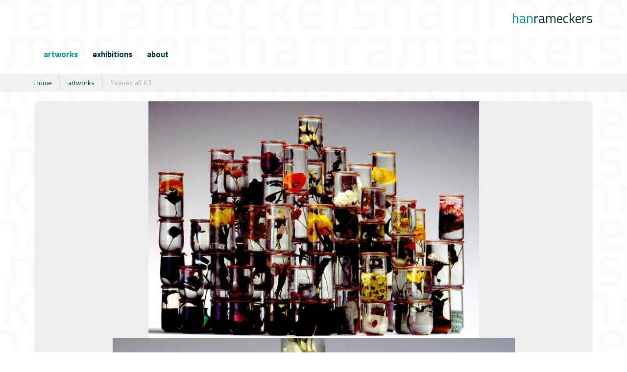

--- FILE ---
content_type: text/html;charset=utf-8
request_url: https://www.hanrameckers.nl/artworks/homecraft-3
body_size: 4486
content:
<!DOCTYPE html>
<!--[if lt IE 7]>      <html class="no-js lt-ie9 lt-ie8 lt-ie7" lang=""> <![endif]--><!--[if IE 7]>         <html class="no-js lt-ie9 lt-ie8" lang=""> <![endif]--><!--[if IE 8]>         <html class="no-js lt-ie9" lang=""> <![endif]--><!--[if gt IE 8]><!--><html xmlns="http://www.w3.org/1999/xhtml" class="no-js" lang="nl" xml:lang="nl"> <!--<![endif]-->
    <head><meta http-equiv="Content-Type" content="text/html; charset=UTF-8" />
        <meta charset="utf-8" />
        <meta http-equiv="X-UA-Compatible" content="IE=edge,chrome=1" />
        <title>'homecraft #3' — Han Rameckers</title>

        <link rel="shortcut icon" type="image/x-icon" href="++theme++hanrameckers/hanram-favicon.ico" />
        <link rel="apple-touch-icon" href="++theme++hanrameckers/exhem-apple-touch-icon.png" />
        <link rel="apple-touch-icon-precomposed" sizes="144x144" href="++theme++hanrameckers/exhem-apple-touch-icon-144x144-precomposed.png" />
        <link rel="apple-touch-icon-precomposed" sizes="114x114" href="++theme++hanrameckers/exhem-apple-touch-icon-114x114-precomposed.png" />
        <link rel="apple-touch-icon-precomposed" sizes="72x72" href="++theme++hanrameckers/exhem-apple-touch-icon-72x72-precomposed.png" />
        <link rel="apple-touch-icon-precomposed" sizes="57x57" href="++theme++hanrameckers/exhem-apple-touch-icon-57x57-precomposed.png" />
        <link rel="apple-touch-icon-precomposed" href="++theme++hanrameckers/exhem-apple-touch-icon-precomposed.png" />

        <meta name="description" content="" />
        <meta name="viewport" content="width=device-width, initial-scale=1" />

        <link rel="stylesheet" href="/++resource++atopia.static/css/bootstrap.min.css" />
        <script src="/++resource++atopia.static/js/vendor/modernizr-2.8.3-respond-1.4.2.min.js"></script>
    <meta name="description" content="different sizes" /><meta name="viewport" content="width=device-width, initial-scale=1.0" /><meta content="summary" name="twitter:card" /><meta content="'homecraft #3'" name="twitter:title" /><meta content="'homecraft #3'" property="og:title" /><meta content="'homecraft #3'" itemprop="name" /><meta content="website" property="og:type" /><meta content="Han Rameckers" property="og:site_name" /><meta content="different sizes" name="twitter:description" /><meta content="different sizes" property="og:description" /><meta content="different sizes" itemprop="description" /><meta content="https://www.hanrameckers.nl/artworks/homecraft-3" name="twitter:url" /><meta content="https://www.hanrameckers.nl/artworks/homecraft-3" property="og:url" /><meta content="https://www.hanrameckers.nl/artworks/homecraft-3/@@download/image/flowers huisvlijt#3 2.jpg" name="twitter:image" /><meta content="https://www.hanrameckers.nl/artworks/homecraft-3/@@download/image/flowers huisvlijt#3 2.jpg" property="og:image" /><meta content="https://www.hanrameckers.nl/artworks/homecraft-3/@@download/image/flowers huisvlijt#3 2.jpg" itemprop="image" /><meta content="image/jpeg" property="og:image:type" /><meta name="generator" content="Plone - http://plone.com" /><link rel="canonical" href="https://www.hanrameckers.nl/artworks/homecraft-3" /><link rel="search" href="https://www.hanrameckers.nl/@@search" title="Doorzoek deze site" /><link rel="stylesheet" type="text/css" href="https://www.hanrameckers.nl/++plone++static/++unique++2015-12-28%2000%3A00%3A00/plone-compiled.css" data-bundle="plone" /><link rel="stylesheet" type="text/css" href="https://www.hanrameckers.nl/++plone++static/++unique++2017-09-06%2021%3A53%3A52.911465/plone-legacy-compiled.css" data-bundle="plone-legacy" /><style>
html.bgImage .container { }
html.bgImage .plone-navbar-nav { }
html.bgImage { background-color:transparent !important;background-size:cover !important;background-image:url('https://www.hanrameckers.nl/artworks/homecraft-3/@@images/background_image/large') !important; }
</style><script type="text/javascript" src="https://www.hanrameckers.nl/++plone++static/components/jquery/dist/jquery.min.js" data-bundle="basic"></script><script type="text/javascript" src="https://www.hanrameckers.nl/++plone++static/components/requirejs/require.js" data-bundle="basic"></script><script type="text/javascript" src="https://www.hanrameckers.nl/config.js" data-bundle="basic"></script><script type="text/javascript" src="https://www.hanrameckers.nl/++plone++static/++unique++2015-12-28%2000%3A00%3A00/plone-compiled.min.js" data-bundle="plone"></script><script type="text/javascript" src="https://www.hanrameckers.nl/++plone++static/++unique++2017-09-06%2021%3A53%3A52.911465/plone-legacy-compiled.js" data-bundle="plone-legacy"></script><script type="text/javascript" src="https://www.hanrameckers.nl/++resource++atopia.static/js/main.js" data-bundle="diazo"></script><link rel="stylesheet" href="/++resource++atopia.static/css/styles-compiled.css" /></head>
    <body id="visual-portal-wrapper" class="template-artwork_view portaltype-artwork site-hanrameckers section-artworks subsection-homecraft-3 icons-on thumbs-on frontend viewpermission-none userrole-anonymous" dir="ltr" data-i18ncatalogurl="https://www.hanrameckers.nl/plonejsi18n" data-pat-plone-modal="{&quot;actionOptions&quot;: {&quot;displayInModal&quot;: false}}" data-view-url="https://www.hanrameckers.nl/artworks/homecraft-3" data-pat-tinymce="{&quot;loadingBaseUrl&quot;: &quot;https://www.hanrameckers.nl/++plone++static/components/tinymce-builded/js/tinymce&quot;, &quot;relatedItems&quot;: {&quot;vocabularyUrl&quot;: &quot;https://www.hanrameckers.nl/@@getVocabulary?name=plone.app.vocabularies.Catalog&quot;, &quot;folderTypes&quot;: [&quot;Folder&quot;, &quot;Large Plone Folder&quot;, &quot;Plone Site&quot;]}, &quot;prependToScalePart&quot;: &quot;/@@images/image/&quot;, &quot;linkAttribute&quot;: &quot;UID&quot;, &quot;prependToUrl&quot;: &quot;/resolveuid/&quot;, &quot;imageTypes&quot;: [&quot;Image&quot;], &quot;upload&quot;: {&quot;maxFiles&quot;: 1, &quot;currentPath&quot;: &quot;/artworks&quot;, &quot;initialFolder&quot;: &quot;f7d9034c4bac405fb13ffb1e48e698fe&quot;, &quot;baseUrl&quot;: &quot;https://www.hanrameckers.nl&quot;, &quot;uploadMultiple&quot;: false, &quot;relativePath&quot;: &quot;@@fileUpload&quot;, &quot;showTitle&quot;: false}, &quot;tiny&quot;: {&quot;templates&quot;: {}, &quot;content_css&quot;: &quot;https://www.hanrameckers.nl/++plone++static/plone-compiled.css,https://www.hanrameckers.nl/++plone++static/tinymce-styles.css,https://www.hanrameckers.nl/++plone++static/components/tinymce-builded/js/tinymce/skins/lightgray/content.min.css&quot;, &quot;external_plugins&quot;: {}, &quot;plugins&quot;: [&quot;plonelink&quot;, &quot;ploneimage&quot;, &quot;importcss&quot;, &quot;advlist&quot;, &quot;fullscreen&quot;, &quot;hr&quot;, &quot;lists&quot;, &quot;media&quot;, &quot;nonbreaking&quot;, &quot;noneditable&quot;, &quot;pagebreak&quot;, &quot;paste&quot;, &quot;preview&quot;, &quot;print&quot;, &quot;searchreplace&quot;, &quot;tabfocus&quot;, &quot;table&quot;, &quot;visualchars&quot;, &quot;wordcount&quot;, &quot;code&quot;], &quot;toolbar&quot;: &quot;ltr rtl | undo redo | styleselect | bold italic | alignleft aligncenter alignright alignjustify | bullist numlist outdent indent | unlink plonelink ploneimage&quot;, &quot;menubar&quot;: [&quot;edit&quot;, &quot;table&quot;, &quot;format&quot;, &quot;toolsview&quot;, &quot;insert&quot;], &quot;importcss_file_filter&quot;: &quot;https://www.hanrameckers.nl/++plone++static/tinymce-styles.css&quot;, &quot;menu&quot;: {&quot;insert&quot;: {&quot;items&quot;: &quot;link media | template hr&quot;, &quot;title&quot;: &quot;Insert&quot;}, &quot;format&quot;: {&quot;items&quot;: &quot;bold italic underline strikethrough superscript subscript | formats | removeformat&quot;, &quot;title&quot;: &quot;Format&quot;}, &quot;edit&quot;: {&quot;items&quot;: &quot;undo redo | cut copy paste pastetext | searchreplace textpattern selectall | textcolor&quot;, &quot;title&quot;: &quot;Edit&quot;}, &quot;table&quot;: {&quot;items&quot;: &quot;inserttable tableprops deletetable | cell row column&quot;, &quot;title&quot;: &quot;Table&quot;}, &quot;tools&quot;: {&quot;items&quot;: &quot;spellchecker charmap emoticons insertdatetime layer code&quot;, &quot;title&quot;: &quot;Tools&quot;}, &quot;view&quot;: {&quot;items&quot;: &quot;visualaid visualchars visualblocks preview fullpage fullscreen&quot;, &quot;title&quot;: &quot;View&quot;}}, &quot;entity_encoding&quot;: &quot;raw&quot;, &quot;style_formats&quot;: [{&quot;items&quot;: [{&quot;title&quot;: &quot;Header 1&quot;, &quot;format&quot;: &quot;h1&quot;}, {&quot;title&quot;: &quot;Header 2&quot;, &quot;format&quot;: &quot;h2&quot;}, {&quot;title&quot;: &quot;Header 3&quot;, &quot;format&quot;: &quot;h3&quot;}, {&quot;title&quot;: &quot;Header 4&quot;, &quot;format&quot;: &quot;h4&quot;}, {&quot;title&quot;: &quot;Header 5&quot;, &quot;format&quot;: &quot;h5&quot;}, {&quot;title&quot;: &quot;Header 6&quot;, &quot;format&quot;: &quot;h6&quot;}], &quot;title&quot;: &quot;Headers&quot;}, {&quot;items&quot;: [{&quot;title&quot;: &quot;Paragraph&quot;, &quot;format&quot;: &quot;p&quot;}, {&quot;title&quot;: &quot;Blockquote&quot;, &quot;format&quot;: &quot;blockquote&quot;}, {&quot;title&quot;: &quot;Div&quot;, &quot;format&quot;: &quot;div&quot;}, {&quot;title&quot;: &quot;Pre&quot;, &quot;format&quot;: &quot;pre&quot;}], &quot;title&quot;: &quot;Block&quot;}, {&quot;items&quot;: [{&quot;title&quot;: &quot;Bold&quot;, &quot;icon&quot;: &quot;bold&quot;, &quot;format&quot;: &quot;bold&quot;}, {&quot;title&quot;: &quot;Italic&quot;, &quot;icon&quot;: &quot;italic&quot;, &quot;format&quot;: &quot;italic&quot;}, {&quot;title&quot;: &quot;Underline&quot;, &quot;icon&quot;: &quot;underline&quot;, &quot;format&quot;: &quot;underline&quot;}, {&quot;title&quot;: &quot;Strikethrough&quot;, &quot;icon&quot;: &quot;strikethrough&quot;, &quot;format&quot;: &quot;strikethrough&quot;}, {&quot;title&quot;: &quot;Superscript&quot;, &quot;icon&quot;: &quot;superscript&quot;, &quot;format&quot;: &quot;superscript&quot;}, {&quot;title&quot;: &quot;Subscript&quot;, &quot;icon&quot;: &quot;subscript&quot;, &quot;format&quot;: &quot;subscript&quot;}, {&quot;title&quot;: &quot;Code&quot;, &quot;icon&quot;: &quot;code&quot;, &quot;format&quot;: &quot;code&quot;}], &quot;title&quot;: &quot;Inline&quot;}, {&quot;items&quot;: [{&quot;title&quot;: &quot;Left&quot;, &quot;icon&quot;: &quot;alignleft&quot;, &quot;format&quot;: &quot;alignleft&quot;}, {&quot;title&quot;: &quot;Center&quot;, &quot;icon&quot;: &quot;aligncenter&quot;, &quot;format&quot;: &quot;aligncenter&quot;}, {&quot;title&quot;: &quot;Right&quot;, &quot;icon&quot;: &quot;alignright&quot;, &quot;format&quot;: &quot;alignright&quot;}, {&quot;title&quot;: &quot;Justify&quot;, &quot;icon&quot;: &quot;alignjustify&quot;, &quot;format&quot;: &quot;alignjustify&quot;}], &quot;title&quot;: &quot;Alignment&quot;}, {&quot;items&quot;: [{&quot;title&quot;: &quot;Listing&quot;, &quot;classes&quot;: &quot;listing&quot;, &quot;selector&quot;: &quot;table&quot;}], &quot;title&quot;: &quot;Tables&quot;}], &quot;resize&quot;: &quot;both&quot;, &quot;formats&quot;: {&quot;clearfix&quot;: {&quot;classes&quot;: &quot;clearfix&quot;, &quot;block&quot;: &quot;div&quot;}, &quot;discreet&quot;: {&quot;inline&quot;: &quot;span&quot;, &quot;classes&quot;: &quot;discreet&quot;}}, &quot;importcss_append&quot;: true}, &quot;base_url&quot;: &quot;https://www.hanrameckers.nl/artworks/homecraft-3&quot;}" data-pat-markspeciallinks="{&quot;external_links_open_new_window&quot;: &quot;False&quot;,&quot;mark_special_links&quot;: &quot;True&quot;}" data-portal-url="https://www.hanrameckers.nl" data-pat-pickadate="{&quot;date&quot;: {&quot;selectYears&quot;: 200}, &quot;time&quot;: {&quot;interval&quot;: 5 } }" data-base-url="https://www.hanrameckers.nl/artworks/homecraft-3"><section id="portal-toolbar">
      </section><!--[if lt IE 8]>
            <p class="browserupgrade">You are using an <strong>outdated</strong> browser. Please <a href="http://browsehappy.com/">upgrade your browser</a> to improve your experience.</p>
        <![endif]--><div class="outer-wrapper">
        <header id="content-header" role="banner">
          <div class="container">
            
      <div id="portal-header">
    <a id="portal-logo" title="Han Rameckers" href="/"><span><span>han</span>rameckers</span></a>







</div>

    
            
          </div>
        </header>
        <div id="mainnavigation-wrapper">
          <div id="mainnavigation">

  <p class="hiddenStructure">Navigatie</p>
  <nav class="plone-navbar" id="portal-globalnav-wrapper" role="navigation">
    <div class="container">
      <div class="plone-navbar-header">
        <button type="button" class="plone-navbar-toggle" data-toggle="collapse" data-target="#portal-globalnav-collapse">
          <span class="sr-only">Toggle navigation</span>
          <span class="icon-bar"></span>
          <span class="icon-bar"></span>
          <span class="icon-bar"></span>
        </button>
      </div>

      <div class="plone-collapse plone-navbar-collapse" id="portal-globalnav-collapse">
        <ul class="plone-nav plone-navbar-nav" id="portal-globalnav">
            
              <li id="portaltab-index_html" class="selected">
                  <a href="https://www.hanrameckers.nl/artworks?d=20" title="">artworks</a>
              </li>
            
              <li id="portaltab-exhibitions">
                  <a href="https://www.hanrameckers.nl/exhibitions" title="">exhibitions</a>
              </li>
            
              <li id="portaltab-about">
                  <a href="https://www.hanrameckers.nl/about" title="">about</a>
              </li>
            
        </ul>
      </div>
    </div>
  </nav>


</div>
        </div>
        <div id="above-content-wrapper">
            <section id="viewlet-above-content"><nav id="portal-breadcrumbs" class="plone-breadcrumb" role="navigation">
  <div class="container">
    <span id="breadcrumbs-you-are-here" class="hiddenStructure">U bent hier:</span>
    <ol aria-labelledby="breadcrumbs-you-are-here">
      <li id="breadcrumbs-home">
        <a href="https://www.hanrameckers.nl">Home</a>
      </li>
      <li id="breadcrumbs-1">
        
          <a href="https://www.hanrameckers.nl/artworks">artworks</a>
          
        
      </li>
      <li id="breadcrumbs-2">
        
          
          <span id="breadcrumbs-current">'homecraft #3'</span>
        
      </li>
    </ol>
  </div>
</nav>
</section>
        </div>
        <div class="container">
          <div class="row">
            <aside id="global_statusmessage">
      

      <div>
      </div>
    </aside>
          </div>
          <main id="main-container" class="row row-offcanvas row-offcanvas-right" role="main">
            <div id="column1-container">
            </div>
            

    

    <div class="col-xs-12 col-sm-12">
      <!-- <p class="pull-right visible-xs">
        <button type="button" class="btn btn-primary btn-xs" data-toggle="offcanvas">Toggle nav</button>
      </p> -->
      <div class="row">
        <div class="col-xs-12 col-sm-12">
          <article id="content">

          

          <header>
            <div id="viewlet-above-content-title"></div>
            
            <div id="viewlet-below-content-title"></div>

            
          </header>

          <section id="viewlet-above-content-body"></section>
          <section id="content-core">
            
<div class="row">
  <div class="col-sm-12">
        <div class="artworks artwork-image-span">
          <div class="artwork-image active" style="background-image:url(https://www.hanrameckers.nl/artworks/homecraft-3/@@images/fe836237-d2e4-4531-aa2b-0e1097acfe4f.jpeg)">
              <p class="image_desc"></p>
          </div>
          
          <div class="artwork-image" style="background-image:url('https://www.hanrameckers.nl/artworks/homecraft-3/@@images/image_1/large')">
            <p class="image_desc">detail</p>
          </div>
          
          <div class="artwork-image" style="background-image:url('https://www.hanrameckers.nl/artworks/homecraft-3/@@images/image_2/large')">
            <p class="image_desc"></p>
          </div>
          
        </div>
  </div>
  <div class="col-sm-12">
    <div>
      <ul class="artwork_listing slider_thumbs"> 
        <li class="thumb_0">
          <a class="artwork_small thumb active" href="#" title="-" style="background-image:url(https://www.hanrameckers.nl/artworks/homecraft-3/@@images/64a0c8c2-9079-4b8d-997a-08aa27adcfc0.jpeg);text-decoration:none"> </a>
        </li>
        <li class="thumb_1">
          
            <a class="artwork_small thumb" href="#" title="detail" style="background-image:url(https://www.hanrameckers.nl/artworks/homecraft-3/@@images/image_1/thumb);text-decoration:none"> </a>
          
        </li>
        <li class="thumb_2">
          
            <a class="artwork_small thumb" href="#" title="." style="background-image:url(https://www.hanrameckers.nl/artworks/homecraft-3/@@images/image_2/thumb);text-decoration:none"> </a>
          
        </li>
      </ul>
    </div>
  </div>
</div>
<div class="row">

  <div class="col-sm-12">
    <h1 class="documentTitle">'homecraft #3'</h1>
    <p class="documentDescription">different sizes</p>
    
  </div>

  <div class="col-sm-12">
    <dl class="legend">
      <dt>made: 
        </dt><dd><strong><a class="description" href="https://www.hanrameckers.nl/artworks?y=1999">1999</a></strong></dd>
        <dd><a class="" href="https://www.hanrameckers.nl/artworks?d=90">view this decade ('90s)</a></dd>
      
      
        
      
      <dt>more like this:</dt>
      <dd>
        <span>
          <strong>
            <a href="https://www.hanrameckers.nl/artworks/object">
              object
            </a>
          </strong>
        </span>
          <!-- <span tal:replace="type/description"/> -->
      </dd>
      
    </dl>
  </div>

</div>



          </section>
          <section id="viewlet-below-content-body">



    <div class="visualClear"><!-- --></div>

    <div class="documentActions">
        

        

    </div>

</section>

          
        </article>
        </div>
      </div>
      <footer class="row">
        <div class="col-xs-12 col-sm-12">
          <div id="viewlet-below-content">




</div>
        </div>
      </footer>
    </div>
  
            <div id="column2-container">
            </div>
          </main><!--/row-->
        </div><!--/container-->
      </div><!--/outer-wrapper --><footer id="portal-footer-wrapper" role="contentinfo">
        <div class="container" id="portal-footer">
          <a href="/contact-info" class="pat-plone-modal" data-pat-plone-modal="{}"><span>contact</span></a><br /><br />
          studio: pastoorkribsweg 14<br />
          6212BT maastricht (nl)<br />
          phone: +31614205002<br /><br />
          ©hanrameckers
        </div>
      </footer></body>
</html>

--- FILE ---
content_type: image/svg+xml
request_url: https://www.hanrameckers.nl/++resource++atopia.static/img/hr-bg.svg
body_size: 15751
content:
<?xml version="1.0" standalone="no"?>
<svg xmlns="http://www.w3.org/2000/svg" xmlns:xlink="http://www.w3.org/1999/xlink" style="isolation:isolate" viewBox="0 0 800 225" width="800" height="225">
<style>
.text { fill:rgb(251,251,251) }
</style>
<defs>
<clipPath id="clip"><rect width="800" height="225"/></clipPath>
<path id="H" d=" M 0 91.055 L 0 0 L 13.928 0 L 13.928 32.227 L 13.928 32.227 Q 17.025 31.055 20.59 30.059 L 20.59 30.059 L 20.59 30.059 Q 23.628 29.238 27.573 28.535 L 27.573 28.535 L 27.573 28.535 Q 31.517 27.832 35.724 27.832 L 35.724 27.832 L 35.724 27.832 Q 39.932 27.832 43.35 28.74 L 43.35 28.74 L 43.35 28.74 Q 46.769 29.648 49.135 31.963 L 49.135 31.963 L 49.135 31.963 Q 51.502 34.277 52.787 38.232 L 52.787 38.232 L 52.787 38.232 Q 54.073 42.188 54.073 48.34 L 54.073 48.34 L 54.073 91.055 L 40.145 91.055 L 40.145 50.039 L 40.145 50.039 Q 40.145 47.578 39.795 45.732 L 39.795 45.732 L 39.795 45.732 Q 39.444 43.887 38.306 42.686 L 38.306 42.686 L 38.306 42.686 Q 37.167 41.484 35.036 40.898 L 35.036 40.898 L 35.036 40.898 Q 32.905 40.313 29.401 40.313 L 29.401 40.313 L 29.401 40.313 Q 26.599 40.313 23.883 40.664 L 23.883 40.664 L 23.883 40.664 Q 21.168 41.016 18.949 41.426 L 18.949 41.426 L 18.949 41.426 Q 16.322 41.895 13.928 42.48 L 13.928 42.48 L 13.928 91.055 L 0 91.055 Z "/>
<path id="A" d=" M 0 45.703 L 0 45.703 L 0 45.703 Q 0 40.43 1.551 36.797 L 1.551 36.797 L 1.551 36.797 Q 3.102 33.164 5.764 30.938 L 5.764 30.938 L 5.764 30.938 Q 8.427 28.711 12.026 27.715 L 12.026 27.715 L 12.026 27.715 Q 15.625 26.719 19.78 26.719 L 19.78 26.719 L 19.78 26.719 Q 23.993 26.719 27.417 27.188 L 27.417 27.188 L 27.417 27.188 Q 30.84 27.656 33.357 28.242 L 33.357 28.242 L 33.357 28.242 Q 36.224 28.887 38.565 29.707 L 38.565 29.707 L 38.565 23.984 L 38.565 23.984 Q 38.565 21.823 38.419 20.334 L 38.419 20.334 L 38.419 20.334 Q 38.272 18.844 37.921 17.735 L 37.921 17.735 L 37.921 17.735 Q 37.57 16.625 36.956 15.866 L 36.956 15.866 L 36.956 15.866 Q 36.341 15.107 35.463 14.406 L 35.463 14.406 L 35.463 14.406 Q 33.591 13.063 30.314 12.479 L 30.314 12.479 L 30.314 12.479 Q 27.037 11.895 21.77 11.895 L 21.77 11.895 L 21.77 11.895 Q 18.434 11.895 15.303 12.1 L 15.303 12.1 L 15.303 12.1 Q 12.172 12.305 9.714 12.598 L 9.714 12.598 L 9.714 12.598 Q 6.847 12.889 4.272 13.239 L 4.272 13.239 L 4.272 3.473 L 4.272 3.473 Q 6.613 2.531 10.066 1.766 L 10.066 1.766 L 10.066 1.766 Q 12.992 1.118 17.381 0.559 L 17.381 0.559 L 17.381 0.559 Q 21.77 0 27.797 0 L 27.797 0 L 27.797 0 Q 31.835 0 34.966 0.322 L 34.966 0.322 L 34.966 0.322 Q 38.097 0.645 40.496 1.406 L 40.496 1.406 L 40.496 1.406 Q 42.896 2.168 44.739 3.398 L 44.739 3.398 L 44.739 3.398 Q 46.582 4.629 48.045 6.445 L 48.045 6.445 L 48.045 6.445 Q 49.274 7.969 50.094 9.668 L 50.094 9.668 L 50.094 9.668 Q 50.913 11.367 51.44 13.652 L 51.44 13.652 L 51.44 13.652 Q 51.966 15.938 52.171 18.896 L 52.171 18.896 L 52.171 18.896 Q 52.376 21.855 52.376 25.781 L 52.376 25.781 L 52.376 63.223 L 40.613 63.223 L 39.56 58.652 L 39.56 58.652 Q 36.985 60.469 33.883 61.875 L 33.883 61.875 L 33.883 61.875 Q 31.191 63.047 27.592 64.043 L 27.592 64.043 L 27.592 64.043 Q 23.993 65.039 19.663 65.039 L 19.663 65.039 L 19.663 65.039 Q 14.396 65.039 10.651 63.984 L 10.651 63.984 L 10.651 63.984 Q 6.905 62.93 4.535 60.645 L 4.535 60.645 L 4.535 60.645 Q 2.165 58.359 1.083 54.668 L 1.083 54.668 L 1.083 54.668 Q 0 50.977 0 45.703 Z  M 14.221 45.703 L 14.221 45.703 L 14.221 45.703 Q 14.221 48.281 14.864 49.805 L 14.864 49.805 L 14.864 49.805 Q 15.508 51.328 16.737 52.119 L 16.737 52.119 L 16.737 52.119 Q 17.966 52.91 19.751 53.145 L 19.751 53.145 L 19.751 53.145 Q 21.536 53.379 23.818 53.379 L 23.818 53.379 L 23.818 53.379 Q 26.802 53.379 29.465 52.822 L 29.465 52.822 L 29.465 52.822 Q 32.128 52.266 34.176 51.621 L 34.176 51.621 L 34.176 51.621 Q 36.517 50.859 38.565 49.863 L 38.565 49.863 L 38.565 39.141 L 38.565 39.141 Q 36.692 38.789 34.527 38.496 L 34.527 38.496 L 34.527 38.496 Q 32.654 38.203 30.284 37.998 L 30.284 37.998 L 30.284 37.998 Q 27.914 37.793 25.281 37.793 L 25.281 37.793 L 25.281 37.793 Q 22.355 37.793 20.277 38.057 L 20.277 38.057 L 20.277 38.057 Q 18.2 38.32 16.854 39.17 L 16.854 39.17 L 16.854 39.17 Q 15.508 40.02 14.864 41.572 L 14.864 41.572 L 14.864 41.572 Q 14.221 43.125 14.221 45.703 Z " fill-rule="evenodd"/>
<path id="N" d=" M 0 63.574 L 0 1.758 L 10.194 1.758 L 11.893 6.328 L 11.893 6.328 Q 15.115 4.57 18.923 3.164 L 18.923 3.164 L 18.923 3.164 Q 22.204 1.992 26.48 0.996 L 26.48 0.996 L 26.48 0.996 Q 30.757 0 35.619 0 L 35.619 0 L 35.619 0 Q 44.759 0 49.123 4.775 L 49.123 4.775 L 49.123 4.775 Q 53.488 9.551 53.488 19.746 L 53.488 19.746 L 53.488 63.574 L 39.56 63.574 L 39.56 21.445 L 39.56 21.445 Q 39.56 19.043 39.239 17.314 L 39.239 17.314 L 39.239 17.314 Q 38.918 15.586 37.867 14.502 L 37.867 14.502 L 37.867 14.502 Q 36.816 13.418 34.831 12.891 L 34.831 12.891 L 34.831 12.891 Q 32.845 12.363 29.517 12.363 L 29.517 12.363 L 29.517 12.363 Q 26.014 12.363 23.153 12.803 L 23.153 12.803 L 23.153 12.803 Q 20.292 13.242 18.249 13.711 L 18.249 13.711 L 18.249 13.711 Q 15.855 14.297 13.928 15 L 13.928 15 L 13.928 63.574 L 0 63.574 Z "/>
<path id="R" d=" M 0 62.285 L 0 0.469 L 12.047 0.469 L 12.87 7.207 L 12.87 7.207 Q 17.437 4.219 23.114 2.285 L 23.114 2.285 L 23.114 2.285 Q 28.79 0.352 35.871 0 L 35.871 0 L 35.754 14.414 L 35.754 14.414 Q 28.439 14.531 23.084 15.146 L 23.084 15.146 L 23.084 15.146 Q 17.73 15.762 13.928 17.285 L 13.928 17.285 L 13.928 62.285 L 0 62.285 Z "/>
<path id="M" d=" M 0 63.574 L 0 1.758 L 10.183 1.758 L 11.88 6.328 L 11.88 6.328 Q 15.157 4.57 18.844 3.164 L 18.844 3.164 L 18.844 3.164 Q 22.004 1.992 26.012 0.996 L 26.012 0.996 L 26.012 0.996 Q 30.021 0 34.293 0 L 34.293 0 L 34.293 0 Q 39.443 0 42.808 1.641 L 42.808 1.641 L 42.808 1.641 Q 46.173 3.281 48.045 6.563 L 48.045 6.563 L 48.045 6.563 Q 49.508 5.742 51.849 4.629 L 51.849 4.629 L 51.849 4.629 Q 54.19 3.516 57.116 2.49 L 57.116 2.49 L 57.116 2.49 Q 60.042 1.465 63.553 0.732 L 63.553 0.732 L 63.553 0.732 Q 67.065 0 70.927 0 L 70.927 0 L 70.927 0 Q 79.471 0 83.421 4.834 L 83.421 4.834 L 83.421 4.834 Q 87.371 9.668 87.371 19.746 L 87.371 19.746 L 87.371 63.574 L 73.443 63.574 L 73.443 22.441 L 73.443 22.441 Q 73.443 19.629 73.093 17.725 L 73.093 17.725 L 73.093 17.725 Q 72.743 15.82 71.751 14.619 L 71.751 14.619 L 71.751 14.619 Q 70.758 13.418 69.036 12.891 L 69.036 12.891 L 69.036 12.891 Q 67.314 12.363 64.512 12.363 L 64.512 12.363 L 64.512 12.363 Q 62.294 12.363 60.222 12.627 L 60.222 12.627 L 60.222 12.627 Q 58.15 12.891 56.311 13.301 L 56.311 13.301 L 56.311 13.301 Q 54.472 13.711 52.984 14.18 L 52.984 14.18 L 52.984 14.18 Q 51.495 14.648 50.445 15 L 50.445 15 L 50.445 15 Q 50.62 16.523 50.679 18.223 L 50.679 18.223 L 50.679 18.223 Q 50.737 19.922 50.737 20.977 L 50.737 20.977 L 50.737 63.574 L 36.809 63.574 L 36.809 22.441 L 36.809 22.441 Q 36.809 19.629 36.43 17.725 L 36.43 17.725 L 36.43 17.725 Q 36.051 15.82 35.058 14.619 L 35.058 14.619 L 35.058 14.619 Q 34.066 13.418 32.402 12.891 L 32.402 12.891 L 32.402 12.891 Q 30.739 12.363 28.171 12.363 L 28.171 12.363 L 28.171 12.363 Q 25.252 12.363 22.713 12.803 L 22.713 12.803 L 22.713 12.803 Q 20.174 13.242 18.189 13.711 L 18.189 13.711 L 18.189 13.711 Q 15.854 14.297 13.928 15 L 13.928 15 L 13.928 63.574 L 0 63.574 Z "/>
<path id="E" d=" M 0 31.992 L 0 31.992 L 0 31.992 Q 0 22.324 2.516 16.113 L 2.516 16.113 L 2.516 16.113 Q 5.033 9.902 9.188 6.328 L 9.188 6.328 L 9.188 6.328 Q 13.343 2.754 18.668 1.377 L 18.668 1.377 L 18.668 1.377 Q 23.993 0 29.611 0 L 29.611 0 L 29.611 0 Q 36.692 0 41.345 1.934 L 41.345 1.934 L 41.345 1.934 Q 45.997 3.867 48.748 7.354 L 48.748 7.354 L 48.748 7.354 Q 51.498 10.84 52.61 15.703 L 52.61 15.703 L 52.61 15.703 Q 53.722 20.566 53.722 26.426 L 53.722 26.426 L 53.722 26.426 Q 53.722 29.18 53.517 32.109 L 53.517 32.109 L 53.517 32.109 Q 53.312 35.039 52.961 38.145 L 52.961 38.145 L 14.279 38.145 L 14.279 38.145 Q 14.338 42.305 15.186 45.146 L 15.186 45.146 L 15.186 45.146 Q 16.035 47.988 17.995 49.775 L 17.995 49.775 L 17.995 49.775 Q 19.956 51.563 23.203 52.354 L 23.203 52.354 L 23.203 52.354 Q 26.451 53.145 31.309 53.145 L 31.309 53.145 L 31.309 53.145 Q 35.405 53.145 38.975 52.939 L 38.975 52.939 L 38.975 52.939 Q 42.544 52.734 45.236 52.441 L 45.236 52.441 L 45.236 52.441 Q 48.397 52.148 50.971 51.68 L 50.971 51.68 L 50.971 61.406 L 50.971 61.406 Q 47.987 62.52 44.476 63.398 L 44.476 63.398 L 44.476 63.398 Q 41.491 64.16 37.512 64.775 L 37.512 64.775 L 37.512 64.775 Q 33.532 65.391 29.026 65.391 L 29.026 65.391 L 29.026 65.391 Q 22.121 65.391 16.737 63.662 L 16.737 63.662 L 16.737 63.662 Q 11.353 61.934 7.637 57.979 L 7.637 57.979 L 7.637 57.979 Q 3.921 54.023 1.96 47.637 L 1.96 47.637 L 1.96 47.637 Q 0 41.25 0 31.992 Z  M 14.162 27.715 L 40.906 27.715 L 40.906 25.48 L 40.906 25.48 Q 40.906 21.952 40.467 19.335 L 40.467 19.335 L 40.467 19.335 Q 40.028 16.718 38.682 15.012 L 38.682 15.012 L 38.682 15.012 Q 37.336 13.307 34.878 12.483 L 34.878 12.483 L 34.878 12.483 Q 32.42 11.66 28.324 11.66 L 28.324 11.66 L 28.324 11.66 Q 23.935 11.66 21.155 12.689 L 21.155 12.689 L 21.155 12.689 Q 18.375 13.718 16.825 15.747 L 16.825 15.747 L 16.825 15.747 Q 15.274 17.776 14.718 20.775 L 14.718 20.775 L 14.718 20.775 Q 14.162 23.775 14.162 27.715 L 14.162 27.715 Z " fill-rule="evenodd"/>
<path id="C" d=" M 0 32.285 L 0 32.285 L 0 32.285 Q 0 23.496 2.136 17.344 L 2.136 17.344 L 2.136 17.344 Q 4.272 11.191 7.93 7.354 L 7.93 7.354 L 7.93 7.354 Q 11.587 3.516 16.503 1.758 L 16.503 1.758 L 16.503 1.758 Q 21.419 0 26.978 0 L 26.978 0 L 26.978 0 Q 31.25 0 34.644 0.557 L 34.644 0.557 L 34.644 0.557 Q 38.038 1.113 40.438 1.758 L 40.438 1.758 L 40.438 1.758 Q 43.247 2.52 45.295 3.457 L 45.295 3.457 L 45.295 13.066 L 45.295 13.066 Q 43.305 12.891 40.964 12.656 L 40.964 12.656 L 40.964 12.656 Q 38.975 12.539 36.458 12.393 L 36.458 12.393 L 36.458 12.393 Q 33.942 12.246 31.191 12.246 L 31.191 12.246 L 31.191 12.246 Q 26.802 12.246 23.642 13.008 L 23.642 13.008 L 23.642 13.008 Q 20.482 13.77 18.493 15.908 L 18.493 15.908 L 18.493 15.908 Q 16.503 18.047 15.566 21.943 L 15.566 21.943 L 15.566 21.943 Q 14.63 25.84 14.63 32.168 L 14.63 32.168 L 14.63 32.168 Q 14.63 38.613 15.713 42.598 L 15.713 42.598 L 15.713 42.598 Q 16.795 46.582 19.019 48.779 L 19.019 48.779 L 19.019 48.779 Q 21.243 50.977 24.579 51.709 L 24.579 51.709 L 24.579 51.709 Q 27.914 52.441 32.479 52.441 L 32.479 52.441 L 32.479 52.441 Q 35.346 52.441 37.775 52.295 L 37.775 52.295 L 37.775 52.295 Q 40.204 52.148 42.018 51.914 L 42.018 51.914 L 42.018 51.914 Q 44.125 51.68 45.822 51.328 L 45.822 51.328 L 45.822 61.055 L 45.822 61.055 Q 43.949 62.109 41.257 62.93 L 41.257 62.93 L 41.257 62.93 Q 38.975 63.633 35.522 64.219 L 35.522 64.219 L 35.522 64.219 Q 32.069 64.805 27.446 64.805 L 27.446 64.805 L 27.446 64.805 Q 21.77 64.805 16.766 63.252 L 16.766 63.252 L 16.766 63.252 Q 11.763 61.699 8.047 57.949 L 8.047 57.949 L 8.047 57.949 Q 4.331 54.199 2.165 47.959 L 2.165 47.959 L 2.165 47.959 Q 0 41.719 0 32.285 Z "/>
<path id="K" d=" M 0 91.055 L 0 0 L 13.928 0 L 13.928 51.797 L 23.057 51.797 L 39.15 29.238 L 55.009 29.238 L 33.942 58.066 L 55.126 91.055 L 39.267 91.055 L 21.419 63.34 L 13.928 63.34 L 13.928 91.055 L 0 91.055 Z "/>
<path id="S" d=" M 0 61.406 L 0 51.68 L 0 51.68 Q 2.575 52.266 5.735 52.734 L 5.735 52.734 L 5.735 52.734 Q 8.427 53.145 12.085 53.438 L 12.085 53.438 L 12.085 53.438 Q 15.742 53.73 20.131 53.73 L 20.131 53.73 L 20.131 53.73 Q 24.93 53.73 27.739 53.379 L 27.739 53.379 L 27.739 53.379 Q 30.548 53.027 31.982 52.178 L 31.982 52.178 L 31.982 52.178 Q 33.415 51.328 33.825 49.863 L 33.825 49.863 L 33.825 49.863 Q 34.235 48.398 34.235 46.172 L 34.235 46.172 L 34.235 46.172 Q 34.235 45 34.088 44.033 L 34.088 44.033 L 34.088 44.033 Q 33.942 43.066 33.386 42.275 L 33.386 42.275 L 33.386 42.275 Q 32.83 41.484 31.747 40.928 L 31.747 40.928 L 31.747 40.928 Q 30.665 40.371 28.851 40.078 L 28.851 40.078 L 15.918 37.676 L 15.918 37.676 Q 11.47 36.914 8.427 35.625 L 8.427 35.625 L 8.427 35.625 Q 5.384 34.336 3.54 32.197 L 3.54 32.197 L 3.54 32.197 Q 1.697 30.059 0.907 26.924 L 0.907 26.924 L 0.907 26.924 Q 0.117 23.789 0.117 19.277 L 0.117 19.277 L 0.117 19.277 Q 0.117 9.551 6.584 4.775 L 6.584 4.775 L 6.584 4.775 Q 13.05 0 25.047 0 L 25.047 0 L 25.047 0 Q 29.26 0 32.801 0.501 L 32.801 0.501 L 32.801 0.501 Q 36.341 1.001 38.975 1.649 L 38.975 1.649 L 38.975 1.649 Q 42.018 2.356 44.534 3.239 L 44.534 3.239 L 44.534 13.235 L 44.534 13.235 Q 41.725 12.768 38.682 12.418 L 38.682 12.418 L 38.682 12.418 Q 36.049 12.126 32.801 11.835 L 32.801 11.835 L 32.801 11.835 Q 29.553 11.543 26.217 11.543 L 26.217 11.543 L 26.217 11.543 Q 22.413 11.543 19.897 11.865 L 19.897 11.865 L 19.897 11.865 Q 17.381 12.187 15.918 12.948 L 15.918 12.948 L 15.918 12.948 Q 14.455 13.709 13.869 14.908 L 13.869 14.908 L 13.869 14.908 Q 13.284 16.108 13.284 17.923 L 13.284 17.923 L 13.284 17.923 Q 13.284 19.327 13.518 20.44 L 13.518 20.44 L 13.518 20.44 Q 13.752 21.552 14.513 22.43 L 14.513 22.43 L 14.513 22.43 Q 15.274 23.308 16.62 23.951 L 16.62 23.951 L 16.62 23.951 Q 17.966 24.595 20.248 25.005 L 20.248 25.005 L 33.649 27.522 L 33.649 27.522 Q 37.57 28.283 40.291 29.512 L 40.291 29.512 L 40.291 29.512 Q 43.013 30.741 44.71 32.848 L 44.71 32.848 L 44.71 32.848 Q 46.407 34.955 47.168 38.203 L 47.168 38.203 L 47.168 38.203 Q 47.928 41.452 47.928 46.193 L 47.928 46.193 L 47.928 46.193 Q 47.928 50.7 47.021 54.27 L 47.021 54.27 L 47.021 54.27 Q 46.114 57.84 43.364 60.299 L 43.364 60.299 L 43.364 60.299 Q 40.613 62.757 35.581 64.074 L 35.581 64.074 L 35.581 64.074 Q 30.548 65.391 22.296 65.391 L 22.296 65.391 L 22.296 65.391 Q 17.732 65.391 13.694 64.775 L 13.694 64.775 L 13.694 64.775 Q 9.656 64.16 6.613 63.398 L 6.613 63.398 L 6.613 63.398 Q 3.043 62.52 0 61.406 L 0 61.406 Z "/>
</defs>
<g clip-path="url(#clip)">

<g id="row1" class="text">
  <use x="6.90"   y="-21.35" xlink:href="#H"/>
  <use x="78.82"  y="6.48"   xlink:href="#A"/>
  <use x="150.91" y="6.13"   xlink:href="#N"/>
  <use x="223.65" y="7.42"   xlink:href="#R"/>
  <use x="269.58" y="6.48"   xlink:href="#A"/>
  <use x="341.22" y="6.13"   xlink:href="#M"/>
  <use x="443.69" y="6.13"   xlink:href="#E"/>
  <use x="507.19" y="6.48"   xlink:href="#C"/>
  <use x="567.87" y="-21.35" xlink:href="#K"/>
  <use x="630.96" y="6.13"   xlink:href="#E"/>
  <use x="698.06" y="7.43"   xlink:href="#R"/>
  <use x="743.32" y="6.13"   xlink:href="#S"/>
  <use x="6.90"   y="200.00" xlink:href="#H"/>
  <use x="567.87"   y="200.00" xlink:href="#K"/>
</g>
<g id="row2" class="text">
  <use x="6.00" y="81.00" xlink:href="#A"/>
  <use x="77.57" y="81.00" xlink:href="#M"/>
  <use x="180.44" y="80.33" xlink:href="#E"/>
  <use x="246.02" y="81.33" xlink:href="#C"/>
  <use x="307.80" y="53.33" xlink:href="#K"/>
  <use x="366.87" y="80.33" xlink:href="#E"/>
  <use x="435.12" y="82.33" xlink:href="#R"/>
  <use x="480.06" y="80.33" xlink:href="#S"/>
  <use x="542.98" y="53.00" xlink:href="#H"/>
  <use x="614.23" y="81.00" xlink:href="#A"/>
  <use x="686.14" y="81.00" xlink:href="#N"/>
  <use x="759.05" y="82.33" xlink:href="#R"/>
</g>
<g id="row3" class="text">
  <use x="6.5" y="128.67" xlink:href="#K"/>
  <use x="71.16" y="156.5" xlink:href="#E"/>
  <use x="138.07" y="157.5" xlink:href="#R"/>
  <use x="183.02" y="156.00" xlink:href="#S"/>
  <use x="248.69" y="129.00" xlink:href="#H"/>
  <use x="317.60" y="156.25" xlink:href="#A"/>
  <use x="390.26" y="156.50" xlink:href="#N"/>
  <use x="462.17" y="157.00" xlink:href="#R"/>
  <use x="507.86" y="156.75" xlink:href="#A"/>
  <use x="580.02" y="156.00" xlink:href="#M"/>
  <use x="682.39" y="156.50" xlink:href="#E"/>
  <use x="746.56" y="156.50" xlink:href="#C"/>
</g>
</g>
</svg>

